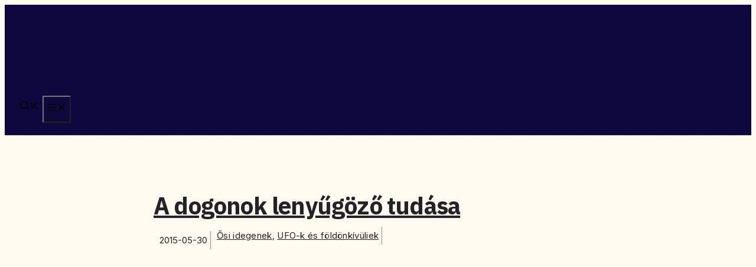

--- FILE ---
content_type: text/html; charset=utf-8
request_url: https://www.google.com/recaptcha/api2/aframe
body_size: 268
content:
<!DOCTYPE HTML><html><head><meta http-equiv="content-type" content="text/html; charset=UTF-8"></head><body><script nonce="maP_S7pS3W4pKzucphqkJA">/** Anti-fraud and anti-abuse applications only. See google.com/recaptcha */ try{var clients={'sodar':'https://pagead2.googlesyndication.com/pagead/sodar?'};window.addEventListener("message",function(a){try{if(a.source===window.parent){var b=JSON.parse(a.data);var c=clients[b['id']];if(c){var d=document.createElement('img');d.src=c+b['params']+'&rc='+(localStorage.getItem("rc::a")?sessionStorage.getItem("rc::b"):"");window.document.body.appendChild(d);sessionStorage.setItem("rc::e",parseInt(sessionStorage.getItem("rc::e")||0)+1);localStorage.setItem("rc::h",'1768962249580');}}}catch(b){}});window.parent.postMessage("_grecaptcha_ready", "*");}catch(b){}</script></body></html>